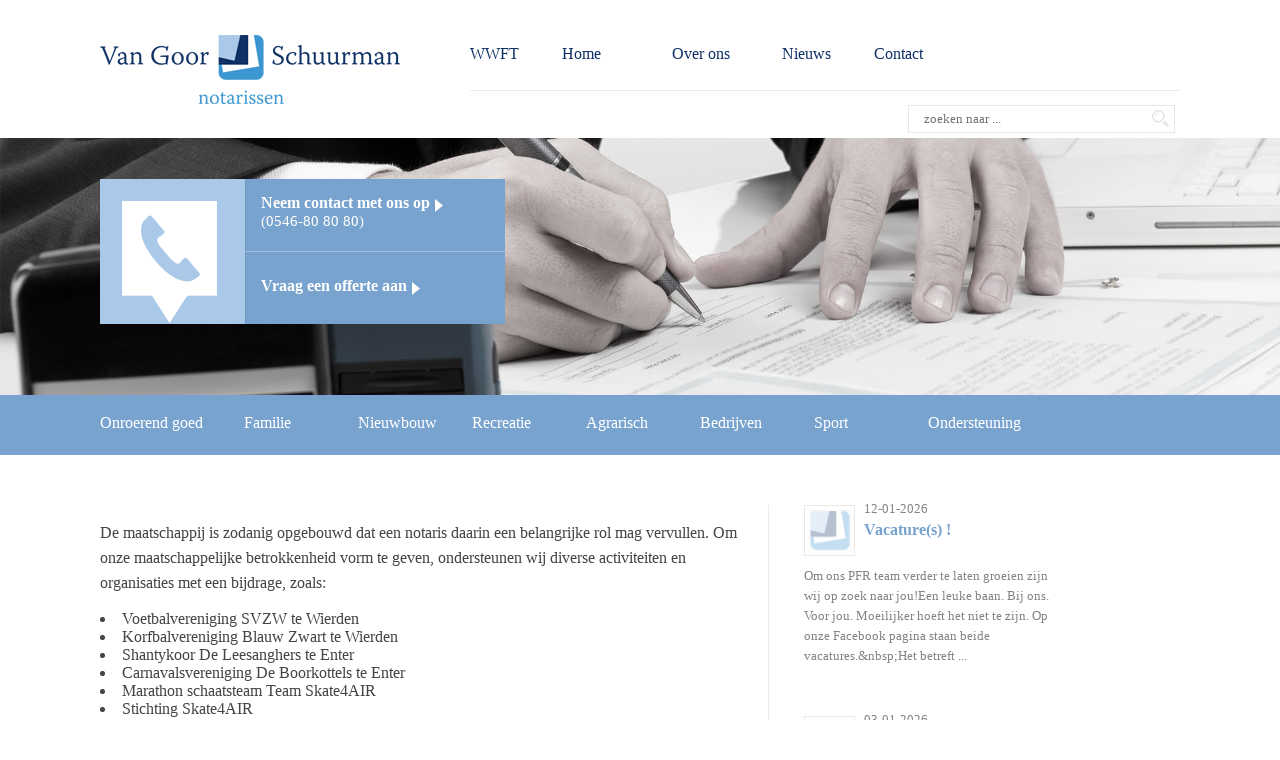

--- FILE ---
content_type: text/html; charset=UTF-8
request_url: https://vangoorschuurman.nl/sponsoring.html
body_size: 3327
content:
<!doctype html>
<html lang="en">
    <head>
        <title>Sponsoring van Goor Schuurman Notarissen</title>

        <meta http-equiv="content-type" content="text/html;charset=utf-8" />
        <meta name="viewport" content="width=device-width, initial-scale=1, maximum-scale=1" />

        <meta name="keywords" content="" />
        <meta name="description" content="" />
        <meta name="robots" content="index, follow" />

        <script src="https://www.google.com/recaptcha/api.js"></script>

        <link rel="stylesheet" href="/css/style_v1.2.css"/>
        <link rel="stylesheet" type="text/css" href="/lightbox/lightbox.css" />
        <link type="text/css" rel="stylesheet" href="/css/jquery.mmenu.all.css" />
        <link type="text/css" rel="stylesheet" href="/css/cookie-accept.css" />
        <script src="/js/jquery.js" type="text/javascript"></script>

        <script src="/js/search.js" type="text/javascript"></script>
        <script src="/js/lightbox-images.js" type="text/javascript"></script>
        <script src="/js/cookie-accept.js" type="text/javascript"></script>

        <!-- ### Lightbox ### -->
        <script src="/lightbox/lightbox.js" type="text/javascript"></script>

        <script type="text/javascript" src="/js/jquery.mmenu.min.all.js"></script>

        <script type="text/javascript">
            $(function() {
                $('nav#menu').mmenu({
                    extensions	: [ 'effect-slide', 'pageshadow' ],
                    header		: true,
                    searchfield	: false,
                    counters	: true,
                    footer		: {
                        add			: false
                    }
                });
            });

            function onSubmit(token) {
                document.getElementById("form_contact").submit();
            }

            function onSubmit2(token) {
                document.getElementById("form_offerte").submit();
            }
        </script>

    </head>
    <body>
    <!-- Global site tag (gtag.js) - Google Analytics -->
    <script async src="https://www.googletagmanager.com/gtag/js?id=UA-60910778-1"></script>
    <script>
        window.dataLayer = window.dataLayer || [];
        function gtag(){dataLayer.push(arguments);}
        gtag('js', new Date());

        gtag('config', 'UA-60910778-1', { 'anonymize_ip': true });
    </script>


        <div id="header">
            <div class="wrapper">
                <div class="left">
                    <div class="logo">
                        <a href="/"><img src="/img/logo.png" alt="Van Goor Schuurman Notarissen"/></a>
                    </div>
                </div>
                <div class="right">
                    <div id="top">
                    <nav id="menu-no-mobile" class="no-mobile" >
                        <ul class=""><li itemprop="name"><a target="_self"  href="/wwft.html" itemprop="url">WWFT</a></li>
<li itemprop="name"><a target="_self"  href="/home.html" itemprop="url">Home</a></li>
<li itemprop="name"><a target="_self"  href="/over-ons.html" itemprop="url">Over ons</a>
<ul class=" sub-menu">
	<li itemprop="name"><a target="_self"  href="/over-ons/team.html" itemprop="url">Team</a></li>

	</ul></li>
<li itemprop="name"><a target="_self"  href="/nieuws.html" itemprop="url">Nieuws</a></li>
<li itemprop="name"><a target="_self"  href="/contact.html" itemprop="url">Contact</a></li>
</ul>
                    </nav>
                        </div>
                    <nav id="menu" class="mobile" >
                        <ul>
                        <li itemprop="name"><a target="_self"  href="/wwft.html" itemprop="url">WWFT</a></li>
<li itemprop="name"><a target="_self"  href="/home.html" itemprop="url">Home</a></li>
<li itemprop="name"><a target="_self"  href="/over-ons.html" itemprop="url">Over ons</a>
<ul class=" sub-menu">
	<li itemprop="name"><a target="_self"  href="/over-ons/team.html" itemprop="url">Team</a></li>

	</ul></li>
<li itemprop="name"><a target="_self"  href="/nieuws.html" itemprop="url">Nieuws</a></li>
<li itemprop="name"><a target="_self"  href="/contact.html" itemprop="url">Contact</a></li>

                        <li><span>Onroerend goed</span>
<ul class=" sub-menu">
	<li itemprop="name"><a target="_self"  href="/onroerend-goed/akte-van-levering.html" itemprop="url">Akte van levering</a></li>
<li itemprop="name"><a target="_self"  href="/onroerend-goed/hypotheekakte.html" itemprop="url">Hypotheekakte</a></li>
<li itemprop="name"><a target="_self"  href="/onroerend-goed/alles-goed-geregeld.html" itemprop="url">Alles goed geregeld</a></li>

	</ul></li>
<li><span>Familie</span>
<ul class=" sub-menu">
	<li itemprop="name"><a target="_self"  href="/familie/testament.html" itemprop="url">Testament</a></li>
<li itemprop="name"><a target="_self"  href="/familie/huwelijksvoorwaarden.html" itemprop="url">Huwelijksvoorwaarden</a></li>
<li itemprop="name"><a target="_self"  href="/familie/nalatenschap.html" itemprop="url">Nalatenschap</a></li>
<li itemprop="name"><a target="_self"  href="/familie/echtscheiding.html" itemprop="url">Echtscheiding</a></li>
<li itemprop="name"><a target="_self"  href="/familie/estate-planning.html" itemprop="url">Estate planning</a></li>
<li itemprop="name"><a target="_self"  href="/familie.html" itemprop="url">Eigen huis opeten?</a></li>

	</ul></li>
<li itemprop="name"><a target="_self"  href="/nieuwbouw.html" itemprop="url">Nieuwbouw</a>
<ul class=" sub-menu">
	<li itemprop="name"><a target="_self"  href="/nieuwbouw/kosten-nieuwbouw.html" itemprop="url">Kosten nieuwbouw</a></li>
<li itemprop="name"><a target="_self"  href="/nieuwbouw/bouwrente.html" itemprop="url">Bouwrente</a></li>
<li itemprop="name"><a target="_self"  href="/nieuwbouw/5-regeling.html" itemprop="url">5% regeling</a></li>

	</ul></li>
<li itemprop="name"><a target="_self"  href="/recreatie.html" itemprop="url">Recreatie</a></li>
<li itemprop="name"><a target="_self"  href="/agrarisch.html" itemprop="url">Agrarisch</a></li>
<li itemprop="name"><a target="_self"  href="/bedrijven.html" itemprop="url">Bedrijven</a></li>
<li itemprop="name"><a target="_self"  href="/sport.html" itemprop="url">Sport</a></li>
<li class="active" itemprop="name"><a target="_self"  href="/sponsoring.html" itemprop="url">Ondersteuning</a></li>

                        </ul>
                    </nav>
                    <a id="mobile-btn" href="#menu"></a>
                    <div class="search">
                        <form action="/search" method="post"  id="form-search">
                            <input id="search" type="text" name="search" placeholder="zoeken naar ..."/>
                        </form>
                    </div>
                </div>
            </div>
            <div class="header">
                                    <div class="header-img">
                        <img class="ls-bg" src="/media/header-image/default.jpg" alt="sponsoring">
                    </div>
                    <div class="trigger-contact-wrapper">

                            <div class="trigger-contact">
                                <div class="phone">
                                    <img src="/img/phone.png" alt="phone"/>
                                </div>
                                <a href="/contact.html">
                                    <div class="contact-1">
                                            <div class="contact-text">
                                                <span class="bold">Neem contact met ons op <img src="/img/arrow-right.png" alt="arrow right"/></span> <br/>
                                                <span class="light">(0546-80 80 80)</span>
                                            </div>
                                    </div>
                                </a>
                                <a href="/offerte.html">
                                    <div class="contact-2">
                                            <div class="contact-text">
                                                <span class="bold">Vraag een offerte aan <img src="/img/arrow-right.png" alt="arrow right"/></span>
                                            </div>
                                    </div>
                                </a>
                            </div>
                    </div>
                            </div>
                            <div class="diensten no-mobile">
                    <div class="wrapper">
                        <ul class=""><li><span>Onroerend goed</span>
<ul class=" sub-menu">
	<li itemprop="name"><a target="_self"  href="/onroerend-goed/akte-van-levering.html" itemprop="url">Akte van levering</a></li>
<li itemprop="name"><a target="_self"  href="/onroerend-goed/hypotheekakte.html" itemprop="url">Hypotheekakte</a></li>
<li itemprop="name"><a target="_self"  href="/onroerend-goed/alles-goed-geregeld.html" itemprop="url">Alles goed geregeld</a></li>

	</ul></li>
<li><span>Familie</span>
<ul class=" sub-menu">
	<li itemprop="name"><a target="_self"  href="/familie/testament.html" itemprop="url">Testament</a></li>
<li itemprop="name"><a target="_self"  href="/familie/huwelijksvoorwaarden.html" itemprop="url">Huwelijksvoorwaarden</a></li>
<li itemprop="name"><a target="_self"  href="/familie/nalatenschap.html" itemprop="url">Nalatenschap</a></li>
<li itemprop="name"><a target="_self"  href="/familie/echtscheiding.html" itemprop="url">Echtscheiding</a></li>
<li itemprop="name"><a target="_self"  href="/familie/estate-planning.html" itemprop="url">Estate planning</a></li>
<li itemprop="name"><a target="_self"  href="/familie.html" itemprop="url">Eigen huis opeten?</a></li>

	</ul></li>
<li itemprop="name"><a target="_self"  href="/nieuwbouw.html" itemprop="url">Nieuwbouw</a>
<ul class=" sub-menu">
	<li itemprop="name"><a target="_self"  href="/nieuwbouw/kosten-nieuwbouw.html" itemprop="url">Kosten nieuwbouw</a></li>
<li itemprop="name"><a target="_self"  href="/nieuwbouw/bouwrente.html" itemprop="url">Bouwrente</a></li>
<li itemprop="name"><a target="_self"  href="/nieuwbouw/5-regeling.html" itemprop="url">5% regeling</a></li>

	</ul></li>
<li itemprop="name"><a target="_self"  href="/recreatie.html" itemprop="url">Recreatie</a></li>
<li itemprop="name"><a target="_self"  href="/agrarisch.html" itemprop="url">Agrarisch</a></li>
<li itemprop="name"><a target="_self"  href="/bedrijven.html" itemprop="url">Bedrijven</a></li>
<li itemprop="name"><a target="_self"  href="/sport.html" itemprop="url">Sport</a></li>
<li class="active" itemprop="name"><a target="_self"  href="/sponsoring.html" itemprop="url">Ondersteuning</a></li>
</ul>
                    </div>
                </div>
                    </div>
        <div id="main">
            
    <div class="wrapper">
        <section class="content">
            
    <p>De maatschappij is zodanig opgebouwd dat een notaris daarin een belangrijke rol mag vervullen. Om onze maatschappelijke betrokkenheid vorm te geven, ondersteunen wij diverse activiteiten en organisaties met een bijdrage, zoals:</p><li>Voetbalvereniging SVZW te Wierden</li><li>Korfbalvereniging Blauw Zwart te Wierden</li><li>Shantykoor De Leesanghers te Enter</li><li>Carnavalsvereniging De Boorkottels te Enter</li><li>Marathon schaatsteam Team Skate4AIR</li><li>Stichting Skate4AIR</li><li>Oranjevereniging Enter</li><li>Vrouwen van Nu te Wierden</li><li>Stichting Hexel on Wheels te Hoge Hexel</li><li>Reggesteyn Obstacle Run te Rijssen</li><li>Wierdense Zomerfeest Wiezo</li><li>Hardloopevenement Wiezoloop te Wierden</li><li>Oranjevereniging Wierden</li><li>Agrifair Wierden</li><li>Voetbalvereniging Juventa’12 te Wierden</li><li>Wielren-event Ronde van Enter</li><li>Heracles Almelo</li><li>Enterse Dagen</li><li>Golfvereniging Prins Hendrik Almelo</li><li>Voetbalvereniging Enter Vooruit te Enter</li><li>Jaarmarkt Sunte Mart’n te Wierden</li><li>Diepe Hel Holterbergloop te Nijverdal/Holten</li><li>Kulturhus Irene te Notter / Zuna</li><li>PH Golf te Almelo</li>

        </section>
    </div>

            <section class="right-banner">
                <div class="right-banner-wrapper">
                                <div class="news-item">
        <a href="/nieuws/algemeen/193/vacature-s.html">
            <div class="news-image">
                                    <img  src="/img/news-logo.png" alt="Van Goor en Schuurman"/>
                            </div>
            <div class="news-header">
                <span class="news-date">12-01-2026</span>
                <span class="news-title">Vacature(s) !</span>
            </div>
            <div class="news-content">
                Om ons PFR team verder te laten groeien zijn wij op zoek naar jou!Een leuke baan. Bij ons. Voor jou. Moeilijker hoeft het niet te zijn. Op onze Facebook pagina staan beide vacatures.&amp;nbsp;Het betreft ...
            </div>
        </a>
    </div>
        <div class="news-item">
        <a href="/nieuws/algemeen/190/nieuwe-look.html">
            <div class="news-image">
                                    <img  src="/img/news-logo.png" alt="Van Goor en Schuurman"/>
                            </div>
            <div class="news-header">
                <span class="news-date">03-01-2026</span>
                <span class="news-title">Nieuwe look !</span>
            </div>
            <div class="news-content">
                Wij krijgen een nieuwe look op kantoor !Daarvoor zal er de komende maanden flink gewerkt worden aan ons kantoor binnen.We proberen dit zo goed mogelijk te coördineren, zodat de hinder voor u tot een m...
            </div>
        </a>
    </div>
        <div class="news-item">
        <a href="/nieuws/algemeen/191/prutt-l.html">
            <div class="news-image">
                                    <img  src="/img/news-logo.png" alt="Van Goor en Schuurman"/>
                            </div>
            <div class="news-header">
                <span class="news-date">01-12-2025</span>
                <span class="news-title">Prutt&#039;l</span>
            </div>
            <div class="news-content">
                In een eerdere
column schreef ik erover dat je in een testament kunt ‘Omschrie’m wie mien
prutt’l kriegt’.Degene die een testament
heeft, komt uiteindelijk te overlijden. Naast het feit dat we te make...
            </div>
        </a>
    </div>
        <div class="news-item">
        <a href="/nieuws/algemeen/189/oale-akte.html">
            <div class="news-image">
                                    <img  src="/img/news-logo.png" alt="Van Goor en Schuurman"/>
                            </div>
            <div class="news-header">
                <span class="news-date">04-11-2025</span>
                <span class="news-title">Oale akte</span>
            </div>
            <div class="news-content">
                Willem is
overleden. Op de mooie leeftijd van 88 lentes. Willem was op
zijn 24e getrouwd met Annie. Het feit dat Annie destijds zijn
gedroomde partner was, kon niet verhinderen dat ze vijftien jaar la...
            </div>
        </a>
    </div>
    
                </div>
            </section>
        </div>
        <div id="footer">
            <div class="footer-top">
                <div class="wrapper">
                    <div class="footer-block">
                        Van Goor Schuurman Notarissen <br/>
                        Almelosestraat 42 A<br/>
                        7642 GP Wierden<br/>
                    </div>
                    <div class="footer-block">
                        T (0546) 80 80 80<br/>
                        <a href="mailto:notarissen@vangoorschuurman.nl" target="_top">E notarissen@vangoorschuurman.nl</a><br/>
                    </div>
                    <div class="footer-block">
                        Wij zijn geopend van<br/>
                        maandag t/m vrijdag:<br/>
                        9.00-12.30 en 13.30-17.00 uur<br/>
                    </div>
                    <div class="footer-block">
                        <div class="footer-logo">
                            <a href="/"><img src="/img/footer-logo.png" alt="Van Goor Schuurman Notarissen"/></a>
                        </div>
                    </div>
                </div>
            </div>
            <div class="footer-bot">
                <div class="wrapper">
                    <div class="footer-txt-1">Copyright © 2026. Van Goor Schuurman Notarissen</div>
                    <div class="footer-txt-2"><a href="/sitemap.html">Sitemap</a>|<a href="">Disclaimer</a>|<a href="/privacy.html">Privacy</a>|<a href="/algemene-voorwaarden.html"> Algemene Voorwaarden</a></div>
                </div>
            </div>
        </div>
        
    </body>
</html>

--- FILE ---
content_type: text/css
request_url: https://vangoorschuurman.nl/css/style_v1.2.css
body_size: 4837
content:
@import url(http://fonts.googleapis.com/css?family=Lato:400,300,700);

*{font-family: Lato; font-weight: 400; margin: 0; padding: 0;}
a{text-decoration: none; cursor: pointer;}
a:hover{font-weight: 700;}
a .active:hover{font-weight: 700;}
img{outline: 0; border: 0;}
.wrapper{width: 1080px; margin: 0 auto;}
.mobile{display: none;}
.no-mobile{display: block;}

#mobile-btn {
    background: url(../img/menu.png) no-repeat scroll center center transparent;
    height: 40px;
    left: 0;
    position: absolute;
    top: 0;
    width: 40px;
    display: none;
}

#header{float:left; width: 100%;}
#header .left{float: left;}
#header .logo{margin: 35px 70px 30px 0;}

#header .right{border-bottom: solid 1px #ebebeb; width: 710px; height: 90px; display: inline-block;}
#header nav ul{color: #0f3165; margin-top: 45px;  float: left;}
#header nav ul li {display:inline-block; color: #0f3165; padding:0 18px; width:70px; list-style-type: none;}
#header nav ul li:first-child {padding:0;}
#header nav ul li:last-child {padding:0;}
#header nav ul li a{color: #0f3165; }
#header nav ul li img{position:absolute;margin: -10px 0 0 67px; }
@-moz-document url-prefix(){header nav ul li img{position:absolute;margin: 9px 0 0 5px; } }
#header nav ul li a:hover{font-weight: 700; text-decoration: none;height: 50px;}
#header nav ul li a .active{font-weight: 700;}
#header nav ul li ul {     z-index: 100; float: left;  margin:0 0 0 -10px; padding: 5px 50px 0 10px; position: absolute; background-color: white; display: none; }
#header nav ul li ul li {}
#header nav ul li ul li a{height: 40px;  }
#header nav ul li ul li:first-child { padding: 15px 50px 0 10px; }
#header nav ul li:hover ul { display: block;  }
#header nav ul li ul li.active a { background: white;color: #0f3165;  }
#header nav ul li ul li.active a:hover { font-weight: 700;}
#header nav ul li ul li { line-height: 40px; display: block; margin:0 -50px 0 -10px; padding: 0 0 0 10px; height: 40px;  border-bottom: solid 1px #5983ae;  }
#header .search{ float: right; margin:42px 0 0 ; padding-right: 5px; }
#header .search input{ width: 250px; font-weight:300; color: #565656; border: 1px solid #e7e7e7; padding: 5px 0 5px 15px; background-image: url('../img/search.png'); background-repeat: no-repeat; background-position:243px center ; }
@-moz-document url-prefix(){header .search input{ width: 250px; font-weight:300; color: #565656; border: 1px solid #e7e7e7; padding: 5px 0 5px 15px; background-image: url('../img/search.png'); background-repeat: no-repeat; background-position:240px center ; }}

#header .menu-icon{height: 25px; width: 35px; border: 1px solid #787878; border-radius:3px; }
 i.stripe {display: block; width:25px;height: 2px;margin:5px 0 0 5px; background-color: #787878; border-radius: 8px;  }
#header .header  {clear:both;  width: 100%; max-height: 385px;}
#header .header .map { height: 385px; }
#header .header-img { width: 100%; max-height: 385px; overflow: hidden;}
#header .header-img img { width: 100%;}

#header .trigger-contact-wrapper{width: 1080px; margin: -180px auto 31px;}
#header .trigger-contact{left : 0; z-index: 5; position: relative;  width: 405px;}
#header .trigger-contact .phone{height: 145px;width: 145px; background-color: #aac9e8;}
#header .trigger-contact .phone img{max-width: 100%; margin: 22px 22px;}

#header .trigger-contact .contact-text .bold{font-weight: 700;}
#header .trigger-contact .contact-text .bold img{position:absolute;margin: 5px 0 0 5px;}
#header .trigger-contact .contact-text .light{font-weight: 300; font-size: 11pt;}
#header .trigger-contact .contact-1{transition: all 150ms linear; margin-top:-145px; border-left:1px solid #7298be; height: 72px;width: 259px; background-color: #78a3ce; color: #ffffff; float: right;}
#header .trigger-contact .contact-1 .contact-text{padding:15px 15px;}
#header .trigger-contact .contact-1 a{color: #ffffff;}

#header .trigger-contact .contact-2{transition: all 150ms linear; margin-top:-73px; border-left:1px solid #7298be; border-top:1px solid #a1bfdd;height: 72px;width: 259px; background-color: #78a3ce; color: #ffffff; float: right;}
#header .trigger-contact .contact-2 .contact-text{padding: 25px 15px;}
#header .trigger-contact .contact-2 a{color: #ffffff; display: block;}

#header .trigger-contact a:hover {text-decoration: none;}
#header .trigger-contact .contact-1:hover {background-color: #5983ae;  }
#header .trigger-contact .contact-2:hover {background-color: #5983ae;}

#header .diensten-contact{float: left; width: 100%; background-color: #78a3ce;height: 60px;}
#header .diensten-contact ul li{display:inline-block;  color: #ffffff; line-height: 55px; margin:0 -20px; width: 150px;  }
#header .diensten-contact ul li:first-child{padding:0 30px 0 0;}
#header .diensten-contact ul li a{ color: #ffffff; font-weight: 300;}
#header .diensten-contact ul li a:hover{font-weight: 400; }

#header .diensten{float: left; width: 100%; background-color: #78a3ce;height: 60px;}
#header .diensten ul li{display:inline-block;  color: #ffffff; line-height: 55px; margin:0 -20px; min-width: 150px;  }
#header .diensten ul li:first-child{padding:0 30px 0 0; margin-left: 0;}
#header .diensten ul li a{ color: #ffffff; font-weight: 300;}
#header .diensten ul li span{ color: #ffffff; font-weight: 300;}
#header .diensten ul li a:hover{font-weight: 400; }

#header .diensten ul li ul{ z-index: 100; float: left;  margin:0 0 0 -10px; padding: 0px 50px 0 10px; position: absolute; background-color: white; display: none; }
#header .diensten ul li ul li {background-color:#78a3ce; }
#header .diensten ul li ul li a{height: 40px; padding-right: 10px; }
#header .diensten ul li ul li:first-child { padding: 0px 0px 0 10px; margin-left: -10px; }
#header .diensten ul li:hover ul { display: block;  }
#header .diensten ul li ul li.active a { background: white;color: #0f3165;  }
#header .diensten ul li ul li.active a:hover { font-weight: 700;}
#header .diensten ul li ul li { line-height: 40px; display: block; margin:0 -50px 0 -10px; padding: 0 0 0 10px; height: 40px;  border-bottom: solid 1px #5983ae;  }


#main {float:left; width: 100%; padding-top: 50px;}
#main .content{width: calc(1080px - 36%); font-weight: 300; color:#454545 ;float: left; padding-right:20px;  border-right: 1px solid #ebebeb;}
#main .content h1,h2,h3{color: #0f3165;}
#main .content ul, #main .content ol{list-style-position: inside;}
#main .content p{margin: 15px 0; line-height: 25px;}

#main .team {width: 100%; padding-top: 125px;}
#main .wrapper .content {margin-top: 0;}
#main .wrapper .content h1,h2,h3{color: #0f3165;}
#main .team-lid { float:left; margin: 10px 47px 0 0; -webkit-transition: all .5s linear;-moz-transition: all .5s linear;transition: all .5s linear;width: 220px; height: 225px; overflow: hidden;}
/*main .team-lid-img img{ -webkit-transition: all .5s linear;-moz-transition: all .5s linear;transition: all .5s linear; filter: grayscale(60%); -webkit-filter: grayscale(60%);  -moz-filter: grayscale(60%);  -ms-filter: grayscale(60%);  -o-filter: grayscale(60%); filter: grayscale(60%);    filter: url("data:image/svg+xml;utf8,<svg version='1.1' xmlns='http://www.w3.org/2000/svg' height='0'><filter id='greyscale'><feColorMatrix type='matrix' values='0.3333 0.3333 0.3333 0 0 0.3333 0.3333 0.3333 0 0 0.3333 0.3333 0.3333 0 0 0 0 0 1 0' /></filter></svg>#greyscale");  filter: gray;  -webkit-filter: grayscale(.6);   }*/
#main .team-lid:hover > .team-lid-img img {filter:none; -webkit-filter:none;-moz-filter:none;-ms-filter:none;-o-filter:none; -webkit-filter:(0);}
#main .team-lid:hover .team-lid-name {display: block; left: 0; }
#main .team-lid:hover .team-lid-function {display: block; left: 0; }
#main .team-lid-info{ margin-top: -100px;height: 75px; overflow:hidden;  }

#main .team-lid-name { width: 220px;height: 35px; position: relative; font-weight: 700; font-size: 15px; line-height: 35px; color: #ffffff; left: 220px; -webkit-transition: all .5s linear;-moz-transition: all .5s linear;transition: all .5s linear;  }
#main .team-lid-name .text {opacity: 1; position: absolute;z-index: 1; padding:0 10px; }
#main .team-lid-name .background{background-color: #78a3ce; opacity: 0.8; width: 220px;height: 35px; position: absolute;  top: -0px; }
#main .team-lid-function{  width: 220px;height: 25px; position: relative; top: 10px; font-weight: 300; line-height: 22px; color: #ffffff; left: 220px; -webkit-transition: all .5s linear;-moz-transition: all .5s linear;transition: all .5s linear; }
#main .team-lid-function .text {opacity: 1; position: absolute;z-index: 1; padding:0 0 0 10px; }
#main .team-lid-function .background{background-color: #78a3ce;  width: 220px;height: 25px; position: absolute;  }

#main .result{margin-bottom: 10px; font-weight: 300; border-bottom: 1px solid #78a3ce;width: 100%;}
#main a .result { color:#454545 ; outline: 0;}
#main a .result:hover { font-weight: 700;}
#main .result .url{ font-size: 8pt; }
#main .result-content{ font-size:10pt; padding: 10px 0; }
#main .bold{ font-weight: 700; }
#main .no-result { font-weight: 300; margin-bottom: 15px;}
#main .content a{text-decoration: none; color:#454545; }

#main .news-list-actions{ list-style-type: none; cursor: pointer;}
#main .news-list-actions li{margin-right: 10px; transition: all 150ms linear; background-color: #78a3ce; color: #ffffff;  width: 200px; height: 50px;  display: inline-block;line-height: 50px;text-align: center;}
#main .news-list-actions li:hover{background-color: #5983ae; }

#main .news-list li{ margin-top: 15px; width: 100%; float: left; list-style-type: none; padding-bottom: 20px; border-bottom: solid 1px #78a3ce; }
#main .news-list li:first-child {border-top: solid 1px #78a3ce; padding-top: 15px; }
#main .news-list  h2 .title{transition: all 150ms linear; color:#78a3ce; font-size: 18pt; }
#main .news-list .image{ float: left; margin-top: 25px;  padding-bottom: 20px;}
#main .news-list .image img{transition: all 150ms linear; width: 130px; opacity: 0.7;}
#main .news-list :hover .image img{ opacity:1;}
#main .news-list :hover h2 .title { color: #0f3165;}
#main .news-list .date{font-size: 10pt; font-weight: 300; position: absolute; margin-left:  140px; }
#main .news-list .news-content{font-size: 13pt; float: left; margin: 20px 0 0 10px; width: 540px; }

#main .right-banner{display:inline-block;padding:0 35px 0 35px; width: 400px;}
#main .right-banner-wrapper{max-width: 80%;}

#main .news-item{ width: 100%; margin-bottom: 50px; }
#main .news-item a{text-decoration: none;}
#main .news-image{border: 1px solid #e9e9e9;width: 45px; padding: 4px 0 0 4px ; }
#main .news-image img{border: 1px solid #e9e9e9; opacity: 0.3; width: 40px; transition: all 150ms linear;}
#main .news-item:hover .news-image img{opacity: 0.7;}
#main .news-header .news-date{font-weight: 300; color: #848484; font-size: 10pt; position: absolute; margin: -55px 0 0 60px;}
#main .news-header .news-title{transition: all 150ms linear; font-weight: 700; color: #78a3ce; position: absolute; margin: -35px 0 0 60px; width:280px; }
#main .news-item:hover .news-title{color: #0f3165; }
#main .news-content{font-weight: 300; color:#848484;  font-size: 10pt; margin-top: 10px; line-height: 20px;}

#main .contact-content h1,h2,h3{color: #0f3165;}
#main .contact-content p{margin: 15px 0; line-height: 25px;}

#main .contact form{ margin-top: 50px; }
#main .contact form .left{ float: left;}
#main .contact form .right{ float: right; margin-right:125px; }
#main .contact form label{font-weight: 300; margin-bottom: 10px;}
#main .contact form input{ display: block;width: 250px;height: 20px; padding: 5px; margin-bottom: 10px;}
#main .contact form select{ display: block;width: 260px;height: 35px; padding: 5px; margin-bottom: 10px;}
#main .contact form select option{ height: 15px; padding: 5px 5px; line-height: 20px;}
#main .contact form textarea{font-family:Lato;font-weight: 400;overflow:hidden; resize: none;  display: block;min-width: 250px;min-height: 205px; padding: 5px; margin-bottom: 27px;}
#main .contact form input[type="submit"]{transition: all 150ms linear; width: 265px;height: 35px; margin-bottom: 0;  -webkit-appearance: none; background-color: #78a3ce; border: 1px solid #78a3ce; color: #ffffff;}
#main .contact form input[type="submit"]:hover{ background-color: #5983ae;  color:#ffffff; }
#main .right-banner .contact-gegevens { margin-left: 0; font-weight: 300; line-height: 25px;}
#main .right-banner .contact-gegevens img{width: 60%;}

#main .offerte-content h1,h2,h3{color: #0f3165;}
#main .offerte-content p{margin: 15px 0; line-height: 25px;}

#main .offerte form{ margin-top: 50px; }
#main .offerte form .left{ float: left;}
#main .offerte form .right{ float: right; margin-right:125px; }
#main .offerte form label{font-weight: 300; margin-bottom: 10px;}
#main .offerte form input{ display: block;width: 250px;height: 20px; padding: 5px; margin-bottom: 10px;}
#main .offerte form select{ display: block;width: 260px;height: 35px; padding: 5px; margin-bottom: 10px;}
#main .offerte form select option{ height: 15px; padding: 5px 5px; line-height: 20px;}
#main .offerte form textarea{font-family:Lato;font-weight: 400;overflow:hidden; resize: none;  display: block;min-width: 250px;min-height: 205px; padding: 5px; margin-bottom: 27px;}
#main .offerte form input[type="submit"]{transition: all 150ms linear; width: 265px;height: 35px; margin-bottom: 0;  -webkit-appearance: none; background-color: #78a3ce; border: 1px solid #78a3ce; color: #ffffff;}
#main .offerte form input[type="submit"]:hover{ background-color: #5983ae;  color:#ffffff; }
#main .right-banner .offerte-gegevens { margin-left: 0; font-weight: 300; line-height: 25px;}
#main .right-banner .offerte-gegevens img{width: 60%;}

#main .right-banner .foto-block img{margin-bottom: 10px;}

#footer {float:left; width: 100%; padding-top: 50px;}
#footer .footer-top {width: 100%; background-color: #5983ae; border-bottom:1px solid #7b9ec1; color: #ffffff;}
#footer .footer-top .wrapper {padding-top:50px; padding-bottom: 50px;}
#footer .footer-top .footer-block{display: inline-block; line-height: 25px; width: 24%; font-weight: 300; font-size: 11pt;}
#footer .footer-top .footer-block a{font-weight: 300; color: #ffffff; }
#footer .footer-top .footer-block a:hover{font-weight: 400;}

#footer .footer-bot {width: 100%; background-color: #5983ae; color: #ffffff; padding: 25px 0; }
#footer .footer-bot .footer-txt-1 {font-size: 11pt; font-weight: 300; display: inline-block;}
#footer .footer-bot .footer-txt-2 {font-size: 11pt;  display: inline-block; margin-left: 50px;}
#footer .footer-bot .footer-txt-2 a{font-weight: 300; color: #ffffff; padding:0 20px; width: 100px;}
#footer .footer-bot .footer-txt-2 a:hover{font-weight: 400;}

.sitemap a{color:#000;}

@media all and (max-width: 1400px){ #header .diensten{margin-top: -30px;} #header .trigger-contact-wrapper {margin: -220px auto 101px;} }
@media all and (max-width: 1300px){ #main .content {width: 60%;} #main .right-banner{width: 25%;} #main .contact form input[type="submit"] {width:200px;} #main .contact form textarea {min-width: 190px;} #main .contact form .right {float: none; margin-left: 250px; margin-right: 0;} #main .contact form input {width: 200px;} .offerte form input[type="submit"] {width:200px;} #main .offerte form textarea {min-width: 190px;} #main .offerte form .right {float: none; margin-left: 250px; margin-right: 0;} #main .offerte form input {width: 200px;}}
@media all and (max-width: 1150px){ #header .diensten{margin-top: 45px;} #header .trigger-contact-wrapper {margin: -195px auto 0px;}#main .right-banner .contact-gegevens img {width: 100%;}}
@media all and (max-width: 1120px){ .wrapper{width:900px;} #header .trigger-contact-wrapper{width: 900px;} #header .search{float: none; margin-left: 37%; position: absolute;}  #header .search input{width: 175px; background-position: 165px center;} #header .right{ margin-top: 0; width: auto; float: left; } .news-content{width: 135%;}  #main .news-list .news-content {width: 45%;}#main .news-list .image {padding-bottom: 30px;}#footer .footer-top .footer-block {font-size: 10pt; }  }
@media all and (max-width: 1020px){ #header .logo {margin: 35px 20px 30px 0;} #header .search{float: none; margin-left: 37%;  position: absolute;} }
@media all and (max-width: 990px) { #footer .footer-logo img{width:99%;} #main .news-header .news-title {width:250px;} #header .trigger-contact {margin-top: 20px;}}
@media all and (max-width: 950px) { #header .trigger-contact{margin-top: 45px;} #header .trigger-contact .phone{height: 100px; width: 100px; } #header .trigger-contact .phone img{margin:22px 20px; max-width: 60%;} #header .trigger-contact .contact-1 {height: 50px; margin:-100px 89px 0 0; width: 215px;}#header .trigger-contact .contact-1 .contact-text {font-size: 10pt; padding: 10px 0 0 15px; } #header .trigger-contact .contact-text .light{font-size: 9pt;} #header .trigger-contact .contact-2 {height: 50px; margin:-51px 89px 0 0; width: 215px;} #header .trigger-contact .contact-2 .contact-text{font-size: 10pt; padding: 15px 0 0 15px;} #main .news-list .news-content {width: 55%;} #header .search{float: none;  position: relative; margin:45px 0 0 65%;}}
@media all and (max-width: 925px) { .wrapper{width:800px;} #header .trigger-contact-wrapper {width: 800px;}#header .left {float: none; margin: 0 30%;}#header .logo{margin: 35px 7.5%;}#header .right {float: none;margin-top: 0; width: 100%;}#header nav ul {margin-top: 45px;}#header nav ul li:first-child {padding: 0 20px 0 0; }#header nav ul li {padding: 0 40px;}#header .search {margin-left: 0; float: right;}#header .search input { background-position: 220px center; width: 231px;} #header .diensten ul li { line-height: 35px;} #main .team-lid{margin:10px 30px 0 0;} #footer .footer-top .footer-block {width: 33%;}#footer .footer-logo img {width:100%; margin: 25px 30% 0 100%; }#footer .footer-top .wrapper {padding-bottom: 10px;} #footer .footer-bot .footer-txt-1 {display: block;text-align: center;width: 100%;}  #footer .footer-bot .footer-txt-2 {display: block;text-align: center;width: 100%; margin-left: 0;} }
@media all and (max-width: 900px) { #main .news-header .news-title {width: 20%;}#main .news-content {margin-top: 25px;} }
@media all and (max-width: 825px) { .wrapper{width:700px;}  #header .trigger-contact-wrapper {width: 700px;} #header .search{ margin-left: 0;} #header .search input{width: 175px; background-position: 165px center;} #header .trigger-contact {margin-top: 65px;} #header .diensten .wrapper {width: 100%;} #main{} #main .contact form input[type="submit"] {width:200px;} #main .contact form textarea {min-width: 150px;} #main .contact form .right {margin-left: 200px;} #main .contact form input {width: 150px;}#main .right-banner .contact-gegevens { margin-top: 10px;}#main .contact form select {width: 165px;} #main .offerte form input[type="submit"] {width:200px;} #main .offerte form textarea {min-width: 150px;} #main .offerte form .right {margin-left: 200px;} #main .offerte form input {width: 150px;}#main .right-banner .offerte-gegevens { margin-top: 10px;}#main .offerte form select {width: 165px;}}
@media all and (max-width: 825px) { #main .news-list{width: 125%;} #main .news-list .news-content {width: 67%;}#header .search input{width: 150px; background-position: 140px center; } #main .team-lid {margin: 10px 10px 0 0;}#main .news-content {margin-top: 50px;}}
@media all and (max-width: 725px) {  .no-mobile{display: none;} .mobile{display: block;} #mobile-btn{display: block;} .wrapper{width:600px;} #main{padding-top:50px; } #main .wrapper .content{margin-top:0;}  #header .diensten{display: none;} #header .diensten-contact{display: none;} #main .wrapper .content .home-content{margin-top: 0;} #main .wrapper .content .contact-content {margin-top: 375px;} #header .trigger-contact-wrapper {width: 600px;}#header .search {margin-left: 75%; margin-top: -25px;} #header .search input{width: 125px; background-position: 105px center;} #header .header{margin-top:-45px;} #main .content {border: 0 none;width: 100%;}#footer .footer-top .footer-block {width: 40%;} #footer .footer-logo img {margin: 25px 30% 0 0;}#footer .footer-top .wrapper {padding:0 25px 0 100px;  max-width: 80%;}#footer .footer-bot .footer-txt-2 {margin-top: 15px;} #main .contact form input[type="submit"] {width: 265px;} #main .contact form textarea {min-width: 250px;} #main .contact form .right {margin-left: 325px;} #main .contact form input {width: 250px;} #main .contact form select {width: 250px;} #main .right-banner .contact-gegevens img { width: 50%;} #main .right-banner .contact-gegevens {text-align: center;width: 142%;} #main .offerte form input[type="submit"] {width: 265px;} #main .offerte form textarea {min-width: 250px;} #main .offerte form .right {margin-left: 325px;} #main .offerte form input {width: 250px;} #main .offerte form select {width: 250px;} #main .right-banner .offerte-gegevens img { width: 50%;} #main .right-banner .offerte-gegevens {text-align: center;width: 142%;} #main .news-image img {opacity: 0.8} #main .news-header .news-title {color: #0f3165;}#footer .footer-top .footer-block:nth-child(3){margin: 25px 0; }#footer .footer-top .footer-block{margin-top: 25px;}#main .right-banner {margin: 0 5px 0 40px; width: 575px; padding: 0; }#main .right-banner-wrapper {max-width: 70%;  margin-top: 10px; }#main .news-item {margin-bottom: 20px;} #main .news-header .news-title {width: 72%;} #main .news-content {margin-top: 5px;} #header .header-img img { display: none;}#header .trigger-contact { margin-top: 175px;width: 100%; }#header .trigger-contact .phone {height: 200px; width: 200px; } #header .trigger-contact .phone img {margin: 35px; width: 65%; }#header .trigger-contact .contact-1 {  height: 100px;margin: -200px -1px 0 0;width: 400px;} #header .trigger-contact .contact-1 .contact-text {font-size: 16pt;padding: 21px 0 0 69px;} #header .trigger-contact .contact-2 { height: 100px; margin: -100px -1px 0 0;  width: 400px;} #header .trigger-contact .contact-2 .contact-text {font-size: 16pt;padding: 35px 0 0 69px;} #header .trigger-contact .contact-text .bold img {margin: 9px 0 0 5px;}#header .trigger-contact .contact-text .light {font-size: 15pt;}}
@media all and (max-width: 650px) { .wrapper{width:500px;} #header .trigger-contact-wrapper {width: 500px;}  #header .left {margin: 0 25%} #header .search {margin-left: 70%;} #main .wrapper .content .home-content{margin-top: 00;}  #header .header {width: 98%}#main .right-banner {width: 500px; margin: 0 5px 0 60px;}#footer .footer-top .footer-block {width: 45%;}#footer .footer-top .wrapper {margin: 0 auto; max-width:85%;padding: 0;text-align: center;} #header .trigger-contact .phone {height: 150px; width: 150px; } #header .trigger-contact .phone img {margin: 35px 30px 0; width: 65%; }#header .trigger-contact .contact-1 {  height: 75px;margin: -150px -1px 0 0;width: 350px;} #header .trigger-contact .contact-1 .contact-text {font-size: 14pt;padding: 15px 0 0 69px;} #header .trigger-contact .contact-2 { height: 75px; margin: -76px -1px 0 0;  width: 350px;} #header .trigger-contact .contact-2 .contact-text {font-size: 14pt;padding: 23px 0 0 69px;} #header .trigger-contact .contact-text .bold img {margin: 7px 0 0 5px;}#header .trigger-contact .contact-text .light {font-size: 13pt;}#main .news-list {width: 130%;}#main .news-list .image {padding-bottom: 90px;} #main .news-list .news-content {width: 53%;} #main .contact form .left {float: none;}    #main .contact form .right { margin-left: 0; margin-bottom: 25px;  }#main .contact form input {width: 100%;} #main .contact form select {width: 100%;}#main .contact form textarea {width: 100%; }#main .contact form input[type="submit"] { width: 102%; } #main .offerte form .left {float: none;}    #main .offerte form .right { margin-left: 0; margin-bottom: 25px;  }#main .offerte form input {width: 100%;} #main .offerte form select {width: 100%;}#main .offerte form textarea {width: 100%; }#main .offerte form input[type="submit"] { width: 102%; }}
@media all and (max-width: 575px) { #main .right-banner {width: 475px;} #main .right-banner {margin: 0 5px 0 30px;}}
@media all and (max-width: 550px) { .wrapper{width:425px;} #header .trigger-contact-wrapper {width: 425px;} #header .trigger-contact .phone {display: none;}#header .trigger-contact {margin-top: 325px;} #header .left {margin: 0 20%;} #header .trigger-contact .contact-1 {width: 100%} #header .trigger-contact .contact-2 {width: 100%}#main .news-header .news-title {width: 68%;} #main .right-banner {width: 475px;} #main .right-banner {margin: 0 5px 0 50px; width: 425px;}#footer .footer-top {padding: 10px 0 0;}#footer .footer-top .footer-block {display: block;width: 100%;}#footer .footer-logo img {margin: 25px auto;width: 75%;}#footer .footer-bot .footer-txt-2 a {padding: 0 25px;}  #footer .footer-bot .footer-txt-2 a:nth-child(4) {display: block; margin-top: 10px;}}
@media all and (max-width: 575px) { #main .news-list .image {padding-bottom: 25%;}}
@media all and (max-width: 500px) { #header .search {margin-left: 65%;}  #main .wrapper .content{padding: 0; margin-top: 0;} #main .news-list .image {padding-bottom: 50%;} #main .right-banner {margin: 0 5px 0 5%; width: 400px;} #header .left {margin: 0 0 0 0;}}
@media all and (max-width: 475px) { #header .header {width: 100%;}}
@media all and (max-width: 450px) { .wrapper{width:375px;} #header .trigger-contact-wrapper {width: 375px;}#main .right-banner {width: 375px;}}
@media all and (max-width: 420px) { #main .news-list .image {padding-bottom: 75%;} #header .search {margin-left: 60%;}#main .right-banner {margin: 0 0 0 4%;width: 350px;}}
@media all and (max-width: 410px) { .wrapper{width:350px;} #header .trigger-contact-wrapper {width: 350px;}#main .right-banner {width: 350px;} #header .left {margin: 0 0 0 0;}#header .header .map {height: 250px;} #main .wrapper .content .contact-content {margin-top: 250px;}}
@media all and (max-width: 375px) { .wrapper{width:300px;} #header .trigger-contact-wrapper {width: 300px;}#main .right-banner {width: 300px;} #header .trigger-contact .contact-1 .contact-text { padding: 15px 0 0 25px;} #header .trigger-contact .contact-2 .contact-text { padding: 23px 0 0 25px;}#header .search {margin-left: 53%;} #main .right-banner {margin: 0 0 0 8%;} #header .left {margin: 0 ;}#footer .footer-bot .footer-txt-2 {margin-left: -25px;}#main .news-list .news-content { position:relative;display: block;margin-bottom: 25px;width: 100%;} #main .news-list .date {position: relative;}#main .news-list .image {margin-left: 65px; padding-bottom: 5px;} #main .right-banner  img { max-width: 125%;} #main .news-content {margin-top: 25px;}}
@media all and (max-width: 350px) { #main .right-banner {margin: 0 0 0 3%;}}
@media all and (max-width: 335px) { .wrapper{width:250px;} #header .trigger-contact-wrapper {width: 250px;}#main .right-banner {width: 250px;} #header .wrapper .left .logo a img{width: 100%;} #header .trigger-contact .contact-1 .contact-text {font-size: 13pt;}#header .trigger-contact .contact-text .light { font-size: 11pt;}#header .trigger-contact .contact-2 .contact-text {font-size: 13pt;} #main .right-banner { margin: 0 0 0 8%;}#footer .footer-bot .footer-txt-2 a:nth-child(4) {margin-left: 25px;  width: 100%;}#footer .footer-bot .footer-txt-2 {margin-left: -50px;}}

@media only screen and (min-device-width : 768px)and (max-device-width : 1024px)and (orientation : landscape) {.no-mobile{display: none;} .mobile{} #mobile-btn{display: block;} #header .left{float: none; margin: 0 35%;} #header .right{float: none; width: 100%;  margin-top: 0;} #header .menu-icon {} #main {margin-top: 250px;} #header .search{ float: right; margin: -25px 0 0 0;  } #main .news-item .news-image img{opacity: 0.7;} .diensten-contact{display: none;}  #main .contact form select{width: 210px;} #main .contact form .right{margin-left: 300px;} #main .offerte form select{width: 210px;} }
@media only screen and (min-device-width : 768px)and (max-device-width : 1024px)and (orientation : portrait)  {.no-mobile{display: none;} .mobile{} #mobile-btn{display:block;} #header .header{margin-top: -35px;} #header .right{float: none;  margin-top: -25px;  width: 100%;}#header .search{ float: right; margin: -25px 0 0 0;}  #main .news-item .news-image img{opacity: 0.7;} #footer .footer-txt-2{margin-top: 10px;} .diensten-contact{display: none;} #main .contact form select{width: 210px;} #main .contact form .right{margin-left: 200px;} #main .offerte form select{width: 165px;}}
@media only screen and (min-device-width : 320px)and (max-device-width : 480px) { #main{padding-top:0px; } #main .wrapper .content .contact-content{margin-top: 75px;} }
@media only screen and (min-device-width : 320px)and (max-device-width : 568px)and (orientation : landscape) {#header .search{margin-left: 45%;}#header .header .map{max-height:200px; } }
@media only screen and (device-width: 720px)and (device-height: 1280px)  { .diensten{display: none;} #main .wrapper .content .contact-content{margin-top: 100px;} #main .wrapper .content{padding: 0;} }

--- FILE ---
content_type: text/css
request_url: https://vangoorschuurman.nl/css/cookie-accept.css
body_size: 207
content:
#cookie-message {
    position: fixed;
    left: 0;
    right: 0;
    top: 0;
    z-index: 9999999;
    margin: 100px auto;
    max-width: 600px;
    width: 100%;
    display: flex;
    flex-direction: column;
    justify-content: space-between;
    background-color: #343a40;
    border-radius: 6px;
    color: #fff;
    font-size: 14px;
    display: none;
}

#cookie-message .c-result {
    padding: 25px;
    min-height: 150px;
}

#cookie-message .c-result a {
    color: #FFB800;
}

#cookie-message .buttons {
    text-align: center;
    padding: 15px;
    padding-left: 0;
    border-radius: 0 0 6px 6px;
    background-color: #1f2326;
}

#cookie-message .buttons button {
    border: none;
    border-radius: 2px;
    padding: 7px 18px;
    color: #fff;
    transition: .2s;
    font-weight: 600;
    margin-left: 15px;
}

#cookie-message .buttons button:hover {
    color: #FFB800;
    background-color: #fff;
    cursor: pointer;
}

#cookie-message .buttons .more-info {
    background-color: #000;
}

#cookie-message .buttons .cookie-accept {
    background-color: #FFB800;
}

@media screen and (max-width: 600px) {
    #cookie-message {
        top: 0;
        margin: 0;
        border-radius: 0;
    }
}

@media screen and (max-width: 336px) {
    #cookie-message .buttons button {
        margin-bottom: 15px;
    }
}

--- FILE ---
content_type: application/javascript
request_url: https://vangoorschuurman.nl/js/lightbox-images.js
body_size: -89
content:
/**
 * Created by michiel on 28-10-2014.
 */
$(function() {
    $('.right-banner-wrapper img').not('a > img').each(function() {
        var src = $(this).attr('src');
        var images = 'images';

        if (src){
            $(this).wrap('<a></a>')
                .parent()
                .attr('href', src)
                .attr('data-lightbox', images)
        }
    })
});

--- FILE ---
content_type: application/javascript
request_url: https://vangoorschuurman.nl/js/cookie-accept.js
body_size: 328
content:
$(document).ready(function () {
    console.log('CookieAccept is initialized');
});

(function ($) {
    
    $.fn.cookieAccept = function (options) {

        var me = this;

        var defaults = {
            on: 'submit'
        };

        var options = jQuery.extend(defaults, options);

        switch (options.on) {
            case 'submit':
                $(me).one('submit', function (e) {

                    var cookieAccept = me.getCookie('cookieAccept');
                    if (cookieAccept == null) {
                        e.preventDefault();

                        $('#cookie-message').css('display', 'flex');

                        $('.cookie-accept').on('click', function () {
                            me.setCookie();
                            me.submit();
                        });
                    }
                });
                break;
        }
    };

    $.fn.setCookie = function (options) {

        var defaults = {
            name: 'cookieAccept',
            value: true,
            exdays: 365
        };

        var options = jQuery.extend(defaults, options);

        var date = new Date();
        date.setTime(date.getTime() + (options.exdays*24*60*60*1000));

        document.cookie = options.name + '=' + options.value + ';expires=' + date.toUTCString() + ';path=/';
    };

    $.fn.getCookie = function (cname) {

        var name = cname + "=";
        var ca = document.cookie.split(';');

        for(var i = 0; i < ca.length; i++) {
            var c = ca[i];
            while (c.charAt(0) == ' ') {
                c = c.substring(1);
            }
            if (c.indexOf(name) == 0) {
                return c.substring(name.length, c.length);
            }
        }

        return null;
    };

})(jQuery);